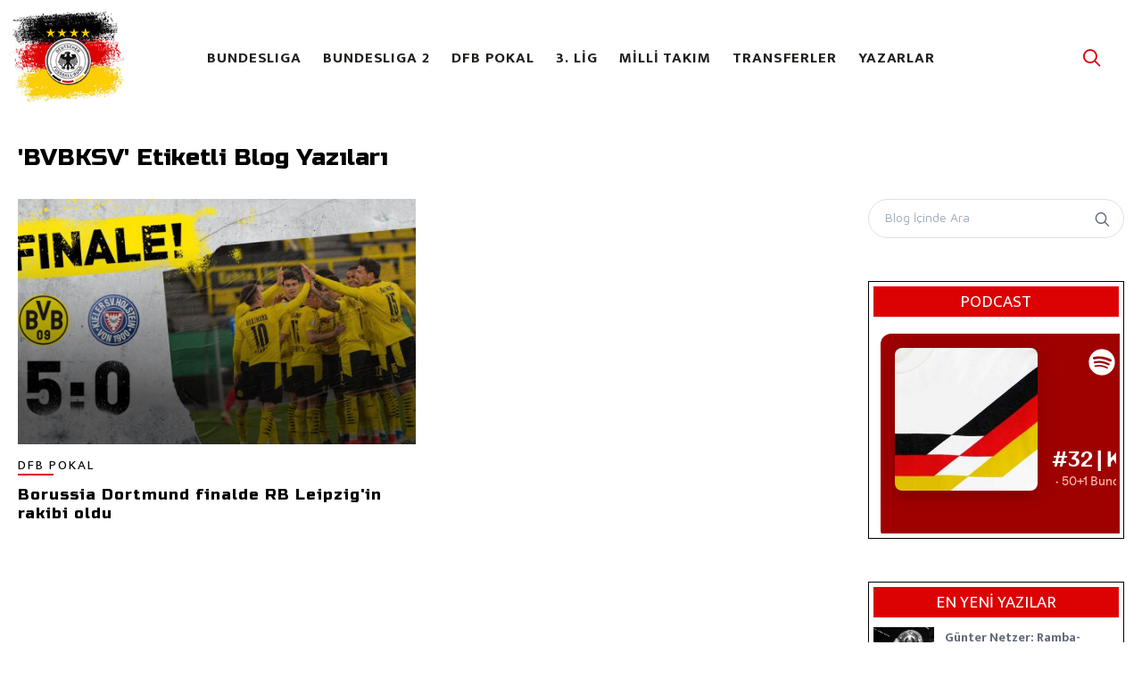

--- FILE ---
content_type: text/html; charset=UTF-8
request_url: https://www.almanfutbolu.com/etiket/bvbksv
body_size: 5550
content:
<!DOCTYPE html>
<html lang="tr">
    <head>
    <title>Alman Futbolu | 'BVBKSV' Etiketli Blog Yazıları</title>
    <meta name="description" content="'BVBKSV' Etiketli Blog Yazıları" />
        <meta property="og:type" content="website"/>
    <meta property="og:title" content="Alman Futbolu | \'BVBKSV\' Etiketli Blog Yazıları"/>
    <meta property="og:image" content="https://www.almanfutbolu.com/themes/new/uploads/logo.png" />
    <meta property="og:description" content="\'BVBKSV\' Etiketli Blog Yazıları"/>
    <meta property="og:url" content="https://www.almanfutbolu.com/etiket/bvbksv"/>
    
        <meta name="google-site-verification" content="W09ElYu2EmSVJP44CHIXN0lUtqGjvcoTRYFuMPvVTz4" />
<meta name="robots" content="index, follow">
<meta charset="utf-8">
<meta name="viewport" content="width=device-width, initial-scale=1.0, maximum-scale=1.0, user-scalable=no">
<link rel="icon" type="image/png" href="https://www.almanfutbolu.com/uploads/favicon.png" />
<link href="https://fonts.googleapis.com/css2?family=Anton&family=Russo+One&family=Work+Sans:wght@400;700&family=Mukta:wght@400;700&family=Russo+One&display=swap" rel="stylesheet" />
<link rel="stylesheet" media="screen" href="https://www.almanfutbolu.com/themes/new/css/vendor.min.css" />
<link id="mainStyles" rel="stylesheet" media="screen" href="https://www.almanfutbolu.com/themes/new/css/styles.min.css" />
<link rel="stylesheet" href="https://www.almanfutbolu.com/themes/new/css/jquery.fancybox.css"  />
<link rel="stylesheet" href="https://www.almanfutbolu.com/themes/new/css/custom.css?v=1819" />
<base href="https://www.almanfutbolu.com/" />
<script src="https://www.almanfutbolu.com/themes/new/js/modernizr.min.js"></script>
<script>
    var base = "https://www.almanfutbolu.com";
</script>

    <script src="https://apis.google.com/js/platform.js"></script>
</head>
<body>
    <div class="offcanvas-container" id="mobile-menu">
    
    <nav class="offcanvas-menu">
                <ul>
                            <li>
                                            <a href="https://www.almanfutbolu.com/bundesliga" class=""   ><span> BUNDESLIGA  </span></a>
                                        </li>
                                <li>
                                            <a href="https://www.almanfutbolu.com/bundesliga-2" class=""   ><span> BUNDESLIGA 2  </span></a>
                                        </li>
                                <li>
                                            <a href="https://www.almanfutbolu.com/dfb-pokal" class=""   ><span> DFB POKAL  </span></a>
                                        </li>
                                <li>
                                            <a href="https://www.almanfutbolu.com/3--lig" class=""   ><span> 3. LİG  </span></a>
                                        </li>
                                <li>
                                            <a href="https://www.almanfutbolu.com/milli-takim" class=""   ><span> MİLLİ TAKIM  </span></a>
                                        </li>
                                <li>
                                            <a href="https://www.almanfutbolu.com/transferler" class=""   ><span> TRANSFERLER  </span></a>
                                        </li>
                                <li>
                                            <a href="/yazarlar" class=""   ><span> YAZARLAR  </span></a>
                                        </li>
                        </ul>
        
    </nav>
</div>



<header class="navbar">
    <form class="site-search search-form" method="post">
        <input type="hidden" value="arama" id="su" />
        <input type="text" name="searchprod" id="searchprod" placeholder="Arama" />
        <div class="search-tools"><span class="close-search"><i class="icon-cross"></i></span></div>
        <div class="srctypebox">
            
        </div>
    </form>
    <div class="site-branding">
        <div class="inner">
            <!-- Off-Canvas Toggle (#shop-categories)-->
            <!-- Off-Canvas Toggle (#mobile-menu)--><a class="offcanvas-toggle menu-toggle" href="#mobile-menu" data-toggle="offcanvas"></a>
            <!-- Site Logo--><a class="site-logo" href="https://www.almanfutbolu.com"><img src="https://www.almanfutbolu.com/uploads/logo.png" class="mw130" /></a>
        </div>
    </div>
    <!-- Main Navigation-->
    <nav class="site-menu">
                <ul>
                            <li>
                                            <a href="https://www.almanfutbolu.com/bundesliga" class=""   ><span> BUNDESLIGA  </span></a>
                                        </li>
                                <li>
                                            <a href="https://www.almanfutbolu.com/bundesliga-2" class=""   ><span> BUNDESLIGA 2  </span></a>
                                        </li>
                                <li>
                                            <a href="https://www.almanfutbolu.com/dfb-pokal" class=""   ><span> DFB POKAL  </span></a>
                                        </li>
                                <li>
                                            <a href="https://www.almanfutbolu.com/3--lig" class=""   ><span> 3. LİG  </span></a>
                                        </li>
                                <li>
                                            <a href="https://www.almanfutbolu.com/milli-takim" class=""   ><span> MİLLİ TAKIM  </span></a>
                                        </li>
                                <li>
                                            <a href="https://www.almanfutbolu.com/transferler" class=""   ><span> TRANSFERLER  </span></a>
                                        </li>
                                <li>
                                            <a href="/yazarlar" class=""   ><span> YAZARLAR  </span></a>
                                        </li>
                        </ul>
        
    </nav>
    <!-- Toolbar-->
    <div class="toolbar">
        <div class="inner">
            <div class="tools">
                <div class="search"><i class="icon-search"></i></div>
                    


                
            </div>
        </div>
    </div>

</header>

<div class="modal fade" id="modalBlogSidebar" tabindex="-1">
    <div class="modal-dialog">
        <div class="modal-content">

            <div class="modal-body">
                <section class="widget">
                    <form class="input-group form-group" method="get" action="https://www.almanfutbolu.com/arama"><span class="input-group-btn">
                            <button type="submit"><i class="icon-search"></i></button></span>
                        <input class="form-control" type="search" placeholder="Blog İçinde Ara" name="q" value="" />
                    </form>
                </section>

                <section class="widget widget-featured-posts custom-widget mt-5">
                    <h3 class="widget-title">PODCAST</h3>
                    <iframe src="https://open.spotify.com/embed-podcast/show/6frbAFxYYQ4c6NeFB9vvyZ" width="100%" height="232" frameborder="0" allowtransparency="true" allow="encrypted-media"></iframe>
                </section> 

                <section class="widget widget-featured-posts custom-widget mt-5">
                    <h3 class="widget-title">EN YENİ YAZILAR</h3>
                                            <div class="entry">
                            <div class="entry-thumb"><a href="https://www.almanfutbolu.com/gunter-netzer-ramba-zambanin-asi-bestecisi"><img src="https://www.almanfutbolu.com/themes/new/images/spinnerx.gif" data-src="https://www.almanfutbolu.com/uploads/2025/10/2-thumb-0a2tpmu6bd4ddtbep-102.jpg" class="lazy prldr2" /></a></div>
                            <div class="entry-content">
                                <h4 class="entry-title"><a href="https://www.almanfutbolu.com/gunter-netzer-ramba-zambanin-asi-bestecisi" title="Günter Netzer: Ramba-Zamba&#039;nın Asi Bestecisi">Günter Netzer: Ramba-Zamba&#039;nın Asi Bestecisi</a></h4>
                                <span class="entry-meta"><i class="iconx icon-clock"></i> 28/10/2025</span>
                            </div>
                        </div>
                                            <div class="entry">
                            <div class="entry-thumb"><a href="https://www.almanfutbolu.com/sv-07-elversbergin-sessiz-yukselisi"><img src="https://www.almanfutbolu.com/themes/new/images/spinnerx.gif" data-src="https://www.almanfutbolu.com/uploads/2025/10/2-thumb-0j8i0zukmjkdp9knv-609.jpg" class="lazy prldr2" /></a></div>
                            <div class="entry-content">
                                <h4 class="entry-title"><a href="https://www.almanfutbolu.com/sv-07-elversbergin-sessiz-yukselisi" title="Bir Kasabanın Futbol Masalı: SV 07 Elversberg&#039;in Sessiz Yükselişi">Bir Kasabanın Futbol Masalı: SV 07 Elversberg&#039;in Sessiz Yükselişi</a></h4>
                                <span class="entry-meta"><i class="iconx icon-clock"></i> 23/10/2025</span>
                            </div>
                        </div>
                                            <div class="entry">
                            <div class="entry-thumb"><a href="https://www.almanfutbolu.com/hamburgsv-tarihin-taraftarin-ve-futbolun-kalbi"><img src="https://www.almanfutbolu.com/themes/new/images/spinnerx.gif" data-src="https://www.almanfutbolu.com/uploads/2025/10/2-thumb-0pvm-uha2wkbmht4-233.jpg" class="lazy prldr2" /></a></div>
                            <div class="entry-content">
                                <h4 class="entry-title"><a href="https://www.almanfutbolu.com/hamburgsv-tarihin-taraftarin-ve-futbolun-kalbi" title="Hamburger SV: Tarihin, Taraftarın ve Futbolun&nbsp;Kalbi">Hamburger SV: Tarihin, Taraftarın ve Futbolun&nbsp;Kalbi</a></h4>
                                <span class="entry-meta"><i class="iconx icon-clock"></i> 16/10/2025</span>
                            </div>
                        </div>
                                            <div class="entry">
                            <div class="entry-thumb"><a href="https://www.almanfutbolu.com/1971-bundesliga-skandali-sike-para-ve-futbolun-kara-gunu"><img src="https://www.almanfutbolu.com/themes/new/images/spinnerx.gif" data-src="https://www.almanfutbolu.com/uploads/2025/10/2-thumb-15vwgeggbkm-xxsmccyus4g-255.webp" class="lazy prldr2" /></a></div>
                            <div class="entry-content">
                                <h4 class="entry-title"><a href="https://www.almanfutbolu.com/1971-bundesliga-skandali-sike-para-ve-futbolun-kara-gunu" title="1971 Bundesliga Skandalı: Şike, Para ve Futbolun Kara Günü">1971 Bundesliga Skandalı: Şike, Para ve Futbolun Kara Günü</a></h4>
                                <span class="entry-meta"><i class="iconx icon-clock"></i> 01/10/2025</span>
                            </div>
                        </div>
                                            <div class="entry">
                            <div class="entry-thumb"><a href="https://www.almanfutbolu.com/partita-della-lattina-bir-coca-cola-kutusunun-yazdigi-tarih"><img src="https://www.almanfutbolu.com/themes/new/images/spinnerx.gif" data-src="https://www.almanfutbolu.com/uploads/2025/09/2-thumb-whatsapp-gorsel-2025-09-11-saat-20-50-00fd12a604-499.jpg" class="lazy prldr2" /></a></div>
                            <div class="entry-content">
                                <h4 class="entry-title"><a href="https://www.almanfutbolu.com/partita-della-lattina-bir-coca-cola-kutusunun-yazdigi-tarih" title="Partita della Lattina: Bir Coca-Cola Kutusunun Yazdığı Tarih">Partita della Lattina: Bir Coca-Cola Kutusunun Yazdığı Tarih</a></h4>
                                <span class="entry-meta"><i class="iconx icon-clock"></i> 14/09/2025</span>
                            </div>
                        </div>
                                            <div class="entry">
                            <div class="entry-thumb"><a href="https://www.almanfutbolu.com/almanya-nin-bolunmus-ruhu--lutz-eigendorf-un-olumu-ve-sirlar"><img src="https://www.almanfutbolu.com/themes/new/images/spinnerx.gif" data-src="https://www.almanfutbolu.com/uploads/2024/03/2-thumb-3-582.jpg" class="lazy prldr2" /></a></div>
                            <div class="entry-content">
                                <h4 class="entry-title"><a href="https://www.almanfutbolu.com/almanya-nin-bolunmus-ruhu--lutz-eigendorf-un-olumu-ve-sirlar" title="Almanya&#039;nın Bölünmüş Ruhu: Lutz Eigendorf&#039;un Ölümü ve Sırlar">Almanya&#039;nın Bölünmüş Ruhu: Lutz Eigendorf&#039;un Ölümü ve Sırlar</a></h4>
                                <span class="entry-meta"><i class="iconx icon-clock"></i> 07/03/2024</span>
                            </div>
                        </div>
                                            <div class="entry">
                            <div class="entry-thumb"><a href="https://www.almanfutbolu.com/hayatta-kalmak-icin-surekli-savasmak-istemiyorum-jonas-hector"><img src="https://www.almanfutbolu.com/themes/new/images/spinnerx.gif" data-src="https://www.almanfutbolu.com/uploads/2023/05/2-thumb-1-496.png" class="lazy prldr2" /></a></div>
                            <div class="entry-content">
                                <h4 class="entry-title"><a href="https://www.almanfutbolu.com/hayatta-kalmak-icin-surekli-savasmak-istemiyorum-jonas-hector" title="&bdquo;Hayatta kalmak için sürekli savaşmak istemiyorum&quot; - Jonas Hector Röportaj Çevirisi">&bdquo;Hayatta kalmak için sürekli savaşmak istemiyorum&quot; - Jonas Hector Röportaj Çevirisi</a></h4>
                                <span class="entry-meta"><i class="iconx icon-clock"></i> 27/05/2023</span>
                            </div>
                        </div>
                                            <div class="entry">
                            <div class="entry-thumb"><a href="https://www.almanfutbolu.com/almanyanin-sag-sol-derbisi-st-pauli--hansa-rostocka-karsi"><img src="https://www.almanfutbolu.com/themes/new/images/spinnerx.gif" data-src="https://www.almanfutbolu.com/uploads/2023/02/2-thumb-image1-323.jpeg" class="lazy prldr2" /></a></div>
                            <div class="entry-content">
                                <h4 class="entry-title"><a href="https://www.almanfutbolu.com/almanyanin-sag-sol-derbisi-st-pauli--hansa-rostocka-karsi" title="Almanya&#039;nın Sağ-Sol Derbisi: St. Pauli, Hansa Rostock&#039;a Karşı">Almanya&#039;nın Sağ-Sol Derbisi: St. Pauli, Hansa Rostock&#039;a Karşı</a></h4>
                                <span class="entry-meta"><i class="iconx icon-clock"></i> 02/02/2023</span>
                            </div>
                        </div>
                                            <div class="entry">
                            <div class="entry-thumb"><a href="https://www.almanfutbolu.com/bundesrapor-22-23--14"><img src="https://www.almanfutbolu.com/themes/new/images/spinnerx.gif" data-src="https://www.almanfutbolu.com/uploads/2021/01/2-thumb-8-thumb-dalv6axw4aaudnk-002-060.jpg" class="lazy prldr2" /></a></div>
                            <div class="entry-content">
                                <h4 class="entry-title"><a href="https://www.almanfutbolu.com/bundesrapor-22-23--14" title="Bundesrapor 22/23 #14">Bundesrapor 22/23 #14</a></h4>
                                <span class="entry-meta"><i class="iconx icon-clock"></i> 11/11/2022</span>
                            </div>
                        </div>
                                            <div class="entry">
                            <div class="entry-thumb"><a href="https://www.almanfutbolu.com/bundesrapor-22-23--13"><img src="https://www.almanfutbolu.com/themes/new/images/spinnerx.gif" data-src="https://www.almanfutbolu.com/uploads/2021/01/2-thumb-8-thumb-dalv6axw4aaudnk-002-060.jpg" class="lazy prldr2" /></a></div>
                            <div class="entry-content">
                                <h4 class="entry-title"><a href="https://www.almanfutbolu.com/bundesrapor-22-23--13" title="Bundesrapor 22/23 #13">Bundesrapor 22/23 #13</a></h4>
                                <span class="entry-meta"><i class="iconx icon-clock"></i> 07/11/2022</span>
                            </div>
                        </div>
                    
                </section>

                <section class="widget widget-featured-posts custom-widget mt-5">
                    <h3 class="widget-title">Yazarlar</h3>
                                            <div class="entry">
                            <div class="entry-thumb"><a href="https://www.almanfutbolu.com/yazar/ali-ece"><img src="https://www.almanfutbolu.com/themes/new/images/spinnerx.gif" data-src="https://www.almanfutbolu.com/uploads/2019/12/5b100f8466a97c43510e3ae6-071.png" class="lazy prldr2" /></a></div>
                            <div class="entry-content">
                                <h4 class="entry-title"><a href="https://www.almanfutbolu.com/yazar/ali-ece" title="Ali Ece">Ali Ece</a></h4>
                            </div>
                        </div>
                                            <div class="entry">
                            <div class="entry-thumb"><a href="https://www.almanfutbolu.com/yazar/atilay-ozturk"><img src="https://www.almanfutbolu.com/themes/new/images/spinnerx.gif" data-src="https://www.almanfutbolu.com/uploads/2021/06/6xhkboyh400x400-712.jpg" class="lazy prldr2" /></a></div>
                            <div class="entry-content">
                                <h4 class="entry-title"><a href="https://www.almanfutbolu.com/yazar/atilay-ozturk" title="Atılay Öztürk">Atılay Öztürk</a></h4>
                            </div>
                        </div>
                                            <div class="entry">
                            <div class="entry-thumb"><a href="https://www.almanfutbolu.com/yazar/bektas-aras"><img src="https://www.almanfutbolu.com/themes/new/images/spinnerx.gif" data-src="https://www.almanfutbolu.com/uploads/2020/08/whatsapp-image-2020-08-13-at-19-54-04-285.jpeg" class="lazy prldr2" /></a></div>
                            <div class="entry-content">
                                <h4 class="entry-title"><a href="https://www.almanfutbolu.com/yazar/bektas-aras" title="Bektaş Aras">Bektaş Aras</a></h4>
                            </div>
                        </div>
                                            <div class="entry">
                            <div class="entry-thumb"><a href="https://www.almanfutbolu.com/yazar/duran-erdem"><img src="https://www.almanfutbolu.com/themes/new/images/spinnerx.gif" data-src="https://www.almanfutbolu.com/uploads/2021/03/b99ea81c-6f0b-4592-b497-92dd040482b1-964.jpg" class="lazy prldr2" /></a></div>
                            <div class="entry-content">
                                <h4 class="entry-title"><a href="https://www.almanfutbolu.com/yazar/duran-erdem" title="Duran Erdem">Duran Erdem</a></h4>
                            </div>
                        </div>
                                            <div class="entry">
                            <div class="entry-thumb"><a href="https://www.almanfutbolu.com/yazar/eintracht-frankfurt-turkiye"><img src="https://www.almanfutbolu.com/themes/new/images/spinnerx.gif" data-src="https://www.almanfutbolu.com/uploads/2019/10/qkj3iboa400x400-497.jpg" class="lazy prldr2" /></a></div>
                            <div class="entry-content">
                                <h4 class="entry-title"><a href="https://www.almanfutbolu.com/yazar/eintracht-frankfurt-turkiye" title="Eintracht Frankfurt Türkiye">Eintracht Frankfurt Türkiye</a></h4>
                            </div>
                        </div>
                                            <div class="entry">
                            <div class="entry-thumb"><a href="https://www.almanfutbolu.com/yazar/kerem-kizilboga"><img src="https://www.almanfutbolu.com/themes/new/images/spinnerx.gif" data-src="https://www.almanfutbolu.com/uploads/2021/03/u6ugpej1-874.jpg" class="lazy prldr2" /></a></div>
                            <div class="entry-content">
                                <h4 class="entry-title"><a href="https://www.almanfutbolu.com/yazar/kerem-kizilboga" title="Kerem Kızılboğa">Kerem Kızılboğa</a></h4>
                            </div>
                        </div>
                                            <div class="entry">
                            <div class="entry-thumb"><a href="https://www.almanfutbolu.com/yazar/mert-efe-ertem"><img src="https://www.almanfutbolu.com/themes/new/images/spinnerx.gif" data-src="https://www.almanfutbolu.com/uploads/2020/10/sss-189.jpg" class="lazy prldr2" /></a></div>
                            <div class="entry-content">
                                <h4 class="entry-title"><a href="https://www.almanfutbolu.com/yazar/mert-efe-ertem" title="Mert Efe Ertem">Mert Efe Ertem</a></h4>
                            </div>
                        </div>
                                            <div class="entry">
                            <div class="entry-thumb"><a href="https://www.almanfutbolu.com/yazar/mustafa-yigit"><img src="https://www.almanfutbolu.com/themes/new/images/spinnerx.gif" data-src="https://www.almanfutbolu.com/uploads/2022/05/ss-750.jpg" class="lazy prldr2" /></a></div>
                            <div class="entry-content">
                                <h4 class="entry-title"><a href="https://www.almanfutbolu.com/yazar/mustafa-yigit" title="Mustafa Yiğit">Mustafa Yiğit</a></h4>
                            </div>
                        </div>
                                            <div class="entry">
                            <div class="entry-thumb"><a href="https://www.almanfutbolu.com/yazar/ozan-can-sulum"><img src="https://www.almanfutbolu.com/themes/new/images/spinnerx.gif" data-src="https://www.almanfutbolu.com/uploads/2020/06/rb6kcxa400x400-076.jpg" class="lazy prldr2" /></a></div>
                            <div class="entry-content">
                                <h4 class="entry-title"><a href="https://www.almanfutbolu.com/yazar/ozan-can-sulum" title="Ozan Can Sülüm">Ozan Can Sülüm</a></h4>
                            </div>
                        </div>
                                            <div class="entry">
                            <div class="entry-thumb"><a href="https://www.almanfutbolu.com/yazar/samet-ozden"><img src="https://www.almanfutbolu.com/themes/new/images/spinnerx.gif" data-src="https://www.almanfutbolu.com/uploads/2018/02/img-20170510-wa0038-907.jpg" class="lazy prldr2" /></a></div>
                            <div class="entry-content">
                                <h4 class="entry-title"><a href="https://www.almanfutbolu.com/yazar/samet-ozden" title="Samet Özden">Samet Özden</a></h4>
                            </div>
                        </div>
                                            <div class="entry">
                            <div class="entry-thumb"><a href="https://www.almanfutbolu.com/yazar/st--pauli-turkiye"><img src="https://www.almanfutbolu.com/themes/new/images/spinnerx.gif" data-src="https://www.almanfutbolu.com/uploads/2023/02/vpzc4ip9400x400-125.jpg" class="lazy prldr2" /></a></div>
                            <div class="entry-content">
                                <h4 class="entry-title"><a href="https://www.almanfutbolu.com/yazar/st--pauli-turkiye" title="St. Pauli Türkiye">St. Pauli Türkiye</a></h4>
                            </div>
                        </div>
                                            <div class="entry">
                            <div class="entry-thumb"><a href="https://www.almanfutbolu.com/yazar/veli-ismail"><img src="https://www.almanfutbolu.com/themes/new/images/spinnerx.gif" data-src="https://www.almanfutbolu.com/uploads/2020/09/tsmsrlod-673.jpg" class="lazy prldr2" /></a></div>
                            <div class="entry-content">
                                <h4 class="entry-title"><a href="https://www.almanfutbolu.com/yazar/veli-ismail" title="Veli İsmail">Veli İsmail</a></h4>
                            </div>
                        </div>
                                            <div class="entry">
                            <div class="entry-thumb"><a href="https://www.almanfutbolu.com/yazar/yasin-cantali"><img src="https://www.almanfutbolu.com/themes/new/images/spinnerx.gif" data-src="https://www.almanfutbolu.com/uploads/2021/04/kkpbip4-208.jpg" class="lazy prldr2" /></a></div>
                            <div class="entry-content">
                                <h4 class="entry-title"><a href="https://www.almanfutbolu.com/yazar/yasin-cantali" title="Yasin Çantalı">Yasin Çantalı</a></h4>
                            </div>
                        </div>
                    
                </section>

                <section class="widget widget-tags custom-widget mt-5">
                    <h3 class="widget-title">Popüler Etiketler</h3>
                                            <a class="tag" href="https://www.almanfutbolu.com/etiket/wembley">#wembley</a>
                                            <a class="tag" href="https://www.almanfutbolu.com/etiket/franz-beckenbauer">#franz beckenbauer</a>
                                            <a class="tag" href="https://www.almanfutbolu.com/etiket/bayern">#Bayern</a>
                                            <a class="tag" href="https://www.almanfutbolu.com/etiket/hamburg">#Hamburg</a>
                                            <a class="tag" href="https://www.almanfutbolu.com/etiket/euro-1972">#euro 1972</a>
                                            <a class="tag" href="https://www.almanfutbolu.com/etiket/bundesliga">#bundesliga</a>
                                            <a class="tag" href="https://www.almanfutbolu.com/etiket/monchengladbach">#mönchengladbach</a>
                                            <a class="tag" href="https://www.almanfutbolu.com/etiket/gunter-netzer">#Günter Netzer</a>
                                            <a class="tag" href="https://www.almanfutbolu.com/etiket/elversberg">#elversberg</a>
                                            <a class="tag" href="https://www.almanfutbolu.com/etiket/spiesen-elversberg">#Spiesen Elversberg</a>
                                            <a class="tag" href="https://www.almanfutbolu.com/etiket/horst-steffen">#Horst Steffen</a>
                                            <a class="tag" href="https://www.almanfutbolu.com/etiket/2--bundesliga">#2. Bundesliga</a>
                                            <a class="tag" href="https://www.almanfutbolu.com/etiket/st--pauli">#St. Pauli</a>
                                            <a class="tag" href="https://www.almanfutbolu.com/etiket/volksparkstadion">#Volksparkstadion</a>
                                            <a class="tag" href="https://www.almanfutbolu.com/etiket/uwe-seeler">#Uwe Seeler</a>
                    
                </section>
            </div>
        </div>
    </div>
</div>


<div class="offcanvas-wrapper">

    <div class="page-title">
        <div class="container">
            <div class="column">
                <h1>'BVBKSV' Etiketli Blog Yazıları</h1>
            </div>
        </div>
    </div>

    <div class="container padding-bottom-3x mb-1">
        <div class="row">
            <div class="col-xl-9 col-lg-8">
                <div class="row">
                                            <div class="col-md-6 mb-4 blog-post custom-post">
                                                        <div class="post-summary-container">
                                <div class="post-summary d-flex align-items-center flex-wrap justify-content-center">
                                    <div class="post-precontent">#DFBPokal yarı finali maçında 2. Bundesliga&#039;daki rakibi Holstein Kiel&#039;i zorlanmadan 5-0 ile geçen Borussia Dortmund, finalde RB Leipzig&#039;in rakibi oldu.

#BVBKSV 
</div>
                                    <a href="https://www.almanfutbolu.com/borussia-dortmund-finalde-rb-leipzig---039-in-rakibi-oldu" class="btn btn-secondary br-0">Devamı</a>
                                </div>
                            </div>
                            <a class="post-thumb imgwh100" href="https://www.almanfutbolu.com/borussia-dortmund-finalde-rb-leipzig---039-in-rakibi-oldu">
                                <img src="https://www.almanfutbolu.com/themes/new/images/spinnerx.gif" data-src="https://www.almanfutbolu.com/uploads/2021/05/1-thumb-E0VDYB-WYAApe_v.jpg" title="Borussia Dortmund finalde RB Leipzig&#039;in rakibi oldu" alt="Borussia Dortmund finalde RB Leipzig&#039;in rakibi oldu" class="lazy prldr2" />
                            </a>
                            <div class="post-caption d-flex flex-wrap align-content-center">
                                <a class="pcategory" href="https://www.almanfutbolu.com/blog/dfb-pokal">DFB POKAL</a>
                                <h3 class="post-title"><a href="https://www.almanfutbolu.com/borussia-dortmund-finalde-rb-leipzig---039-in-rakibi-oldu" title="Borussia Dortmund finalde RB Leipzig&#039;in rakibi oldu">Borussia Dortmund finalde RB Leipzig&#039;in rakibi oldu</a></h3>
                            </div>
                        </div>
                    
                </div>
                
            </div>

            <div class="col-xl-3 col-lg-4">
                <button class="sidebar-toggle position-left" data-toggle="modal" data-target="#modalBlogSidebar"><i class="icon-layout"></i></button>
                <aside class="sidebar sidebar-offcanvas">

                    <section class="widget">
                        <form class="input-group form-group" method="get" action="https://www.almanfutbolu.com/blog"><span class="input-group-btn">
                                <button type="submit"><i class="icon-search"></i></button></span>
                            <input class="form-control" type="search" placeholder="Blog İçinde Ara" name="q" value="" />
                        </form>
                    </section>


                    <section class="widget widget-featured-posts custom-widget mt-5">
                        <h3 class="widget-title">PODCAST</h3>
                        <iframe src="https://open.spotify.com/embed-podcast/show/6frbAFxYYQ4c6NeFB9vvyZ" width="100%" height="232" frameborder="0" allowtransparency="true" allow="encrypted-media"></iframe>
                    </section> 
                        
                    <section class="widget widget-featured-posts custom-widget mt-5">
                        <h3 class="widget-title">EN YENİ YAZILAR</h3>
                                                    <div class="entry">
                                <div class="entry-thumb"><a href="https://www.almanfutbolu.com/gunter-netzer-ramba-zambanin-asi-bestecisi"><img src="https://www.almanfutbolu.com/themes/new/images/spinnerx.gif" data-src="https://www.almanfutbolu.com/uploads/2025/10/2-thumb-0a2tpmu6bd4ddtbep-102.jpg" class="lazy prldr2" /></a></div>
                                <div class="entry-content">
                                    <h4 class="entry-title"><a href="https://www.almanfutbolu.com/gunter-netzer-ramba-zambanin-asi-bestecisi" title="Günter Netzer: Ramba-Zamba&#039;nın Asi Bestecisi">Günter Netzer: Ramba-Zamba&#039;nın Asi Bestecisi</a></h4>
                                    <span class="entry-meta"><i class="iconx icon-clock"></i> 28/10/2025</span>
                                </div>
                            </div>
                                                    <div class="entry">
                                <div class="entry-thumb"><a href="https://www.almanfutbolu.com/sv-07-elversbergin-sessiz-yukselisi"><img src="https://www.almanfutbolu.com/themes/new/images/spinnerx.gif" data-src="https://www.almanfutbolu.com/uploads/2025/10/2-thumb-0j8i0zukmjkdp9knv-609.jpg" class="lazy prldr2" /></a></div>
                                <div class="entry-content">
                                    <h4 class="entry-title"><a href="https://www.almanfutbolu.com/sv-07-elversbergin-sessiz-yukselisi" title="Bir Kasabanın Futbol Masalı: SV 07 Elversberg&#039;in Sessiz Yükselişi">Bir Kasabanın Futbol Masalı: SV 07 Elversberg&#039;in Sessiz Yükselişi</a></h4>
                                    <span class="entry-meta"><i class="iconx icon-clock"></i> 23/10/2025</span>
                                </div>
                            </div>
                                                    <div class="entry">
                                <div class="entry-thumb"><a href="https://www.almanfutbolu.com/hamburgsv-tarihin-taraftarin-ve-futbolun-kalbi"><img src="https://www.almanfutbolu.com/themes/new/images/spinnerx.gif" data-src="https://www.almanfutbolu.com/uploads/2025/10/2-thumb-0pvm-uha2wkbmht4-233.jpg" class="lazy prldr2" /></a></div>
                                <div class="entry-content">
                                    <h4 class="entry-title"><a href="https://www.almanfutbolu.com/hamburgsv-tarihin-taraftarin-ve-futbolun-kalbi" title="Hamburger SV: Tarihin, Taraftarın ve Futbolun&nbsp;Kalbi">Hamburger SV: Tarihin, Taraftarın ve Futbolun&nbsp;Kalbi</a></h4>
                                    <span class="entry-meta"><i class="iconx icon-clock"></i> 16/10/2025</span>
                                </div>
                            </div>
                                                    <div class="entry">
                                <div class="entry-thumb"><a href="https://www.almanfutbolu.com/1971-bundesliga-skandali-sike-para-ve-futbolun-kara-gunu"><img src="https://www.almanfutbolu.com/themes/new/images/spinnerx.gif" data-src="https://www.almanfutbolu.com/uploads/2025/10/2-thumb-15vwgeggbkm-xxsmccyus4g-255.webp" class="lazy prldr2" /></a></div>
                                <div class="entry-content">
                                    <h4 class="entry-title"><a href="https://www.almanfutbolu.com/1971-bundesliga-skandali-sike-para-ve-futbolun-kara-gunu" title="1971 Bundesliga Skandalı: Şike, Para ve Futbolun Kara Günü">1971 Bundesliga Skandalı: Şike, Para ve Futbolun Kara Günü</a></h4>
                                    <span class="entry-meta"><i class="iconx icon-clock"></i> 01/10/2025</span>
                                </div>
                            </div>
                                                    <div class="entry">
                                <div class="entry-thumb"><a href="https://www.almanfutbolu.com/partita-della-lattina-bir-coca-cola-kutusunun-yazdigi-tarih"><img src="https://www.almanfutbolu.com/themes/new/images/spinnerx.gif" data-src="https://www.almanfutbolu.com/uploads/2025/09/2-thumb-whatsapp-gorsel-2025-09-11-saat-20-50-00fd12a604-499.jpg" class="lazy prldr2" /></a></div>
                                <div class="entry-content">
                                    <h4 class="entry-title"><a href="https://www.almanfutbolu.com/partita-della-lattina-bir-coca-cola-kutusunun-yazdigi-tarih" title="Partita della Lattina: Bir Coca-Cola Kutusunun Yazdığı Tarih">Partita della Lattina: Bir Coca-Cola Kutusunun Yazdığı Tarih</a></h4>
                                    <span class="entry-meta"><i class="iconx icon-clock"></i> 14/09/2025</span>
                                </div>
                            </div>
                                                    <div class="entry">
                                <div class="entry-thumb"><a href="https://www.almanfutbolu.com/almanya-nin-bolunmus-ruhu--lutz-eigendorf-un-olumu-ve-sirlar"><img src="https://www.almanfutbolu.com/themes/new/images/spinnerx.gif" data-src="https://www.almanfutbolu.com/uploads/2024/03/2-thumb-3-582.jpg" class="lazy prldr2" /></a></div>
                                <div class="entry-content">
                                    <h4 class="entry-title"><a href="https://www.almanfutbolu.com/almanya-nin-bolunmus-ruhu--lutz-eigendorf-un-olumu-ve-sirlar" title="Almanya&#039;nın Bölünmüş Ruhu: Lutz Eigendorf&#039;un Ölümü ve Sırlar">Almanya&#039;nın Bölünmüş Ruhu: Lutz Eigendorf&#039;un Ölümü ve Sırlar</a></h4>
                                    <span class="entry-meta"><i class="iconx icon-clock"></i> 07/03/2024</span>
                                </div>
                            </div>
                                                    <div class="entry">
                                <div class="entry-thumb"><a href="https://www.almanfutbolu.com/hayatta-kalmak-icin-surekli-savasmak-istemiyorum-jonas-hector"><img src="https://www.almanfutbolu.com/themes/new/images/spinnerx.gif" data-src="https://www.almanfutbolu.com/uploads/2023/05/2-thumb-1-496.png" class="lazy prldr2" /></a></div>
                                <div class="entry-content">
                                    <h4 class="entry-title"><a href="https://www.almanfutbolu.com/hayatta-kalmak-icin-surekli-savasmak-istemiyorum-jonas-hector" title="&bdquo;Hayatta kalmak için sürekli savaşmak istemiyorum&quot; - Jonas Hector Röportaj Çevirisi">&bdquo;Hayatta kalmak için sürekli savaşmak istemiyorum&quot; - Jonas Hector Röportaj Çevirisi</a></h4>
                                    <span class="entry-meta"><i class="iconx icon-clock"></i> 27/05/2023</span>
                                </div>
                            </div>
                                                    <div class="entry">
                                <div class="entry-thumb"><a href="https://www.almanfutbolu.com/almanyanin-sag-sol-derbisi-st-pauli--hansa-rostocka-karsi"><img src="https://www.almanfutbolu.com/themes/new/images/spinnerx.gif" data-src="https://www.almanfutbolu.com/uploads/2023/02/2-thumb-image1-323.jpeg" class="lazy prldr2" /></a></div>
                                <div class="entry-content">
                                    <h4 class="entry-title"><a href="https://www.almanfutbolu.com/almanyanin-sag-sol-derbisi-st-pauli--hansa-rostocka-karsi" title="Almanya&#039;nın Sağ-Sol Derbisi: St. Pauli, Hansa Rostock&#039;a Karşı">Almanya&#039;nın Sağ-Sol Derbisi: St. Pauli, Hansa Rostock&#039;a Karşı</a></h4>
                                    <span class="entry-meta"><i class="iconx icon-clock"></i> 02/02/2023</span>
                                </div>
                            </div>
                                                    <div class="entry">
                                <div class="entry-thumb"><a href="https://www.almanfutbolu.com/bundesrapor-22-23--14"><img src="https://www.almanfutbolu.com/themes/new/images/spinnerx.gif" data-src="https://www.almanfutbolu.com/uploads/2021/01/2-thumb-8-thumb-dalv6axw4aaudnk-002-060.jpg" class="lazy prldr2" /></a></div>
                                <div class="entry-content">
                                    <h4 class="entry-title"><a href="https://www.almanfutbolu.com/bundesrapor-22-23--14" title="Bundesrapor 22/23 #14">Bundesrapor 22/23 #14</a></h4>
                                    <span class="entry-meta"><i class="iconx icon-clock"></i> 11/11/2022</span>
                                </div>
                            </div>
                                                    <div class="entry">
                                <div class="entry-thumb"><a href="https://www.almanfutbolu.com/bundesrapor-22-23--13"><img src="https://www.almanfutbolu.com/themes/new/images/spinnerx.gif" data-src="https://www.almanfutbolu.com/uploads/2021/01/2-thumb-8-thumb-dalv6axw4aaudnk-002-060.jpg" class="lazy prldr2" /></a></div>
                                <div class="entry-content">
                                    <h4 class="entry-title"><a href="https://www.almanfutbolu.com/bundesrapor-22-23--13" title="Bundesrapor 22/23 #13">Bundesrapor 22/23 #13</a></h4>
                                    <span class="entry-meta"><i class="iconx icon-clock"></i> 07/11/2022</span>
                                </div>
                            </div>
                        
                    </section>


                    <section class="widget widget-featured-posts custom-widget mt-5">
                        <h3 class="widget-title">Yazarlar</h3>
                                                    <div class="entry">
                                <div class="entry-thumb"><a href="https://www.almanfutbolu.com/yazar/ali-ece"><img src="https://www.almanfutbolu.com/themes/new/images/spinnerx.gif" data-src="https://www.almanfutbolu.com/uploads/2019/12/5b100f8466a97c43510e3ae6-071.png" class="lazy prldr2" /></a></div>
                                <div class="entry-content">
                                    <h4 class="entry-title"><a href="https://www.almanfutbolu.com/yazar/ali-ece" title="Ali Ece">Ali Ece</a></h4>
                                </div>
                            </div>
                                                    <div class="entry">
                                <div class="entry-thumb"><a href="https://www.almanfutbolu.com/yazar/atilay-ozturk"><img src="https://www.almanfutbolu.com/themes/new/images/spinnerx.gif" data-src="https://www.almanfutbolu.com/uploads/2021/06/6xhkboyh400x400-712.jpg" class="lazy prldr2" /></a></div>
                                <div class="entry-content">
                                    <h4 class="entry-title"><a href="https://www.almanfutbolu.com/yazar/atilay-ozturk" title="Atılay Öztürk">Atılay Öztürk</a></h4>
                                </div>
                            </div>
                                                    <div class="entry">
                                <div class="entry-thumb"><a href="https://www.almanfutbolu.com/yazar/bektas-aras"><img src="https://www.almanfutbolu.com/themes/new/images/spinnerx.gif" data-src="https://www.almanfutbolu.com/uploads/2020/08/whatsapp-image-2020-08-13-at-19-54-04-285.jpeg" class="lazy prldr2" /></a></div>
                                <div class="entry-content">
                                    <h4 class="entry-title"><a href="https://www.almanfutbolu.com/yazar/bektas-aras" title="Bektaş Aras">Bektaş Aras</a></h4>
                                </div>
                            </div>
                                                    <div class="entry">
                                <div class="entry-thumb"><a href="https://www.almanfutbolu.com/yazar/duran-erdem"><img src="https://www.almanfutbolu.com/themes/new/images/spinnerx.gif" data-src="https://www.almanfutbolu.com/uploads/2021/03/b99ea81c-6f0b-4592-b497-92dd040482b1-964.jpg" class="lazy prldr2" /></a></div>
                                <div class="entry-content">
                                    <h4 class="entry-title"><a href="https://www.almanfutbolu.com/yazar/duran-erdem" title="Duran Erdem">Duran Erdem</a></h4>
                                </div>
                            </div>
                                                    <div class="entry">
                                <div class="entry-thumb"><a href="https://www.almanfutbolu.com/yazar/eintracht-frankfurt-turkiye"><img src="https://www.almanfutbolu.com/themes/new/images/spinnerx.gif" data-src="https://www.almanfutbolu.com/uploads/2019/10/qkj3iboa400x400-497.jpg" class="lazy prldr2" /></a></div>
                                <div class="entry-content">
                                    <h4 class="entry-title"><a href="https://www.almanfutbolu.com/yazar/eintracht-frankfurt-turkiye" title="Eintracht Frankfurt Türkiye">Eintracht Frankfurt Türkiye</a></h4>
                                </div>
                            </div>
                                                    <div class="entry">
                                <div class="entry-thumb"><a href="https://www.almanfutbolu.com/yazar/kerem-kizilboga"><img src="https://www.almanfutbolu.com/themes/new/images/spinnerx.gif" data-src="https://www.almanfutbolu.com/uploads/2021/03/u6ugpej1-874.jpg" class="lazy prldr2" /></a></div>
                                <div class="entry-content">
                                    <h4 class="entry-title"><a href="https://www.almanfutbolu.com/yazar/kerem-kizilboga" title="Kerem Kızılboğa">Kerem Kızılboğa</a></h4>
                                </div>
                            </div>
                                                    <div class="entry">
                                <div class="entry-thumb"><a href="https://www.almanfutbolu.com/yazar/mert-efe-ertem"><img src="https://www.almanfutbolu.com/themes/new/images/spinnerx.gif" data-src="https://www.almanfutbolu.com/uploads/2020/10/sss-189.jpg" class="lazy prldr2" /></a></div>
                                <div class="entry-content">
                                    <h4 class="entry-title"><a href="https://www.almanfutbolu.com/yazar/mert-efe-ertem" title="Mert Efe Ertem">Mert Efe Ertem</a></h4>
                                </div>
                            </div>
                                                    <div class="entry">
                                <div class="entry-thumb"><a href="https://www.almanfutbolu.com/yazar/mustafa-yigit"><img src="https://www.almanfutbolu.com/themes/new/images/spinnerx.gif" data-src="https://www.almanfutbolu.com/uploads/2022/05/ss-750.jpg" class="lazy prldr2" /></a></div>
                                <div class="entry-content">
                                    <h4 class="entry-title"><a href="https://www.almanfutbolu.com/yazar/mustafa-yigit" title="Mustafa Yiğit">Mustafa Yiğit</a></h4>
                                </div>
                            </div>
                                                    <div class="entry">
                                <div class="entry-thumb"><a href="https://www.almanfutbolu.com/yazar/ozan-can-sulum"><img src="https://www.almanfutbolu.com/themes/new/images/spinnerx.gif" data-src="https://www.almanfutbolu.com/uploads/2020/06/rb6kcxa400x400-076.jpg" class="lazy prldr2" /></a></div>
                                <div class="entry-content">
                                    <h4 class="entry-title"><a href="https://www.almanfutbolu.com/yazar/ozan-can-sulum" title="Ozan Can Sülüm">Ozan Can Sülüm</a></h4>
                                </div>
                            </div>
                                                    <div class="entry">
                                <div class="entry-thumb"><a href="https://www.almanfutbolu.com/yazar/samet-ozden"><img src="https://www.almanfutbolu.com/themes/new/images/spinnerx.gif" data-src="https://www.almanfutbolu.com/uploads/2018/02/img-20170510-wa0038-907.jpg" class="lazy prldr2" /></a></div>
                                <div class="entry-content">
                                    <h4 class="entry-title"><a href="https://www.almanfutbolu.com/yazar/samet-ozden" title="Samet Özden">Samet Özden</a></h4>
                                </div>
                            </div>
                                                    <div class="entry">
                                <div class="entry-thumb"><a href="https://www.almanfutbolu.com/yazar/st--pauli-turkiye"><img src="https://www.almanfutbolu.com/themes/new/images/spinnerx.gif" data-src="https://www.almanfutbolu.com/uploads/2023/02/vpzc4ip9400x400-125.jpg" class="lazy prldr2" /></a></div>
                                <div class="entry-content">
                                    <h4 class="entry-title"><a href="https://www.almanfutbolu.com/yazar/st--pauli-turkiye" title="St. Pauli Türkiye">St. Pauli Türkiye</a></h4>
                                </div>
                            </div>
                                                    <div class="entry">
                                <div class="entry-thumb"><a href="https://www.almanfutbolu.com/yazar/veli-ismail"><img src="https://www.almanfutbolu.com/themes/new/images/spinnerx.gif" data-src="https://www.almanfutbolu.com/uploads/2020/09/tsmsrlod-673.jpg" class="lazy prldr2" /></a></div>
                                <div class="entry-content">
                                    <h4 class="entry-title"><a href="https://www.almanfutbolu.com/yazar/veli-ismail" title="Veli İsmail">Veli İsmail</a></h4>
                                </div>
                            </div>
                                                    <div class="entry">
                                <div class="entry-thumb"><a href="https://www.almanfutbolu.com/yazar/yasin-cantali"><img src="https://www.almanfutbolu.com/themes/new/images/spinnerx.gif" data-src="https://www.almanfutbolu.com/uploads/2021/04/kkpbip4-208.jpg" class="lazy prldr2" /></a></div>
                                <div class="entry-content">
                                    <h4 class="entry-title"><a href="https://www.almanfutbolu.com/yazar/yasin-cantali" title="Yasin Çantalı">Yasin Çantalı</a></h4>
                                </div>
                            </div>
                        
                    </section>


                    <section class="widget widget-tags custom-widget mt-5">
                        <h3 class="widget-title">Popüler Etiketler</h3>
                                                    <a class="tag" href="https://www.almanfutbolu.com/etiket/wembley">#wembley</a>
                                                    <a class="tag" href="https://www.almanfutbolu.com/etiket/franz-beckenbauer">#franz beckenbauer</a>
                                                    <a class="tag" href="https://www.almanfutbolu.com/etiket/bayern">#Bayern</a>
                                                    <a class="tag" href="https://www.almanfutbolu.com/etiket/hamburg">#Hamburg</a>
                                                    <a class="tag" href="https://www.almanfutbolu.com/etiket/euro-1972">#euro 1972</a>
                                                    <a class="tag" href="https://www.almanfutbolu.com/etiket/bundesliga">#bundesliga</a>
                                                    <a class="tag" href="https://www.almanfutbolu.com/etiket/monchengladbach">#mönchengladbach</a>
                                                    <a class="tag" href="https://www.almanfutbolu.com/etiket/gunter-netzer">#Günter Netzer</a>
                                                    <a class="tag" href="https://www.almanfutbolu.com/etiket/elversberg">#elversberg</a>
                                                    <a class="tag" href="https://www.almanfutbolu.com/etiket/spiesen-elversberg">#Spiesen Elversberg</a>
                                                    <a class="tag" href="https://www.almanfutbolu.com/etiket/horst-steffen">#Horst Steffen</a>
                                                    <a class="tag" href="https://www.almanfutbolu.com/etiket/2--bundesliga">#2. Bundesliga</a>
                                                    <a class="tag" href="https://www.almanfutbolu.com/etiket/st--pauli">#St. Pauli</a>
                                                    <a class="tag" href="https://www.almanfutbolu.com/etiket/volksparkstadion">#Volksparkstadion</a>
                                                    <a class="tag" href="https://www.almanfutbolu.com/etiket/uwe-seeler">#Uwe Seeler</a>
                        
                    </section>


                </aside>
            </div>
        </div>
    </div>




    <footer class="site-footer">
    <div class="container footer-bg custom-footer">
        <div class="row">
            <div class="col-lg-5 col-md-5">
                <section class="widget widget-light-skin d-inline-block mt-3">
                    
                    

                                                                                                                        <a class="social-button shape-circle sb-twitter sb-light-skin" href="//twitter.com/almanydnfutbol" target="_blank"><i class="socicon-twitter"></i></a>
                                                                                                        <a class="social-button shape-circle sb-instagram sb-light-skin" href="//instagram.com/almanfutbolu1" target="_blank"><i class="socicon-instagram"></i></a>
                                                                                                                                                                                                                                                    

                </section>
            </div>
            
            
        </div>
        
        <p class="footer-copyright">©2026 Alman Futbolu. Tüm Hakları Saklıdır</p>
    </div>
</footer>






 
</div>
<a class="scroll-to-top-btn" href="#"><i class="icon-arrow-up"></i></a>
<div class="site-backdrop"></div>
<script src="https://www.almanfutbolu.com/themes/new/js/vendor.min.js"></script>
<script src="https://www.almanfutbolu.com/themes/new/js/scripts.min.js"></script>
<script src="https://www.almanfutbolu.com/themes/new/js/jquery.validate-min.js"></script>
<script src="https://www.almanfutbolu.com/themes/new/js/jquery.cookie.min.js"></script>
<script src="https://www.almanfutbolu.com/themes/new/js/jquery.fancybox.min.js"></script>
<script src="https://www.almanfutbolu.com/themes/new/js/jquery.share-min.js" ></script>
<script src="https://cdn.jsdelivr.net/npm/lazyload@2.0.0-rc.2/lazyload.js"></script>
<script>
        
    
    window.dataLayer = window.dataLayer || [];
    function gtag() {
        dataLayer.push(arguments);
    }
    gtag('js', new Date());
    gtag('config', 'UA-60728662-1');

    
    $(document).ready(function () {
        var ck = $.cookie('ckk');
        if (ck != 'y2') {
            $(".ckinf").show();
        }
        $(".ckinfok").click(function () {
            $(".ckinf").hide();
            $.cookie('ckk', 'y2', {
                expires: 3
            });
        });
    });
</script>

<script src="https://www.almanfutbolu.com/themes/new/js/custom.js?v=1819"></script>
    <script async src="https://www.googletagmanager.com/gtag/js?id=UA-60728662-1"></script>

</body>
</html> 





--- FILE ---
content_type: text/html; charset=utf-8
request_url: https://open.spotify.com/embed-podcast/show/6frbAFxYYQ4c6NeFB9vvyZ
body_size: 3013
content:
<!DOCTYPE html><html lang="en"><head><meta charSet="utf-8" data-next-head=""/><meta name="viewport" content="width=device-width" data-next-head=""/><title data-next-head=""></title><link rel="icon" href="/favicon.ico" data-next-head=""/><link rel="preload" href="https://embed-cdn.spotifycdn.com/_next/static/css/7914bff56eb925e2.css" as="style"/><link rel="preload" href="https://embed-cdn.spotifycdn.com/_next/static/css/36cf4511801a9b79.css" as="style"/><link rel="preload" href="https://embed-cdn.spotifycdn.com/_next/static/css/ae32f96e98989242.css" as="style"/><link rel="preload" href="https://embed-cdn.spotifycdn.com/_next/static/css/14065715fb0eddf9.css" as="style"/><meta name="sentry-trace" content="84ece2b7e6ad941a0e3f74d84a532745-b05222ad6f7d4f6e-0"/><meta name="baggage" content="sentry-environment=production,sentry-release=8860aece609540f4203eff844739a545d837fbca,sentry-public_key=4cc707ab12ea4779b417479c0550a5cb,sentry-trace_id=84ece2b7e6ad941a0e3f74d84a532745,sentry-org_id=22381,sentry-sampled=false,sentry-sample_rand=0.5248372267083867,sentry-sample_rate=0"/><link rel="stylesheet" href="https://embed-cdn.spotifycdn.com/_next/static/css/7914bff56eb925e2.css" data-n-g=""/><link rel="stylesheet" href="https://embed-cdn.spotifycdn.com/_next/static/css/36cf4511801a9b79.css" data-n-p=""/><link rel="stylesheet" href="https://embed-cdn.spotifycdn.com/_next/static/css/ae32f96e98989242.css" data-n-p=""/><link rel="stylesheet" href="https://embed-cdn.spotifycdn.com/_next/static/css/14065715fb0eddf9.css" data-n-p=""/><noscript data-n-css=""></noscript><script defer="" noModule="" src="https://embed-cdn.spotifycdn.com/_next/static/chunks/polyfills-42372ed130431b0a.js"></script><script src="https://embed-cdn.spotifycdn.com/_next/static/chunks/webpack-9ff48e4caec82fc7.js" defer=""></script><script src="https://embed-cdn.spotifycdn.com/_next/static/chunks/framework-06746325465d6acb.js" defer=""></script><script src="https://embed-cdn.spotifycdn.com/_next/static/chunks/main-c3dc5c92ef436883.js" defer=""></script><script src="https://embed-cdn.spotifycdn.com/_next/static/chunks/pages/_app-128ad68c3e30c67d.js" defer=""></script><script src="https://embed-cdn.spotifycdn.com/_next/static/chunks/c74a394c-e24855accc540de9.js" defer=""></script><script src="https://embed-cdn.spotifycdn.com/_next/static/chunks/956ba4ca-0c87f12d5cae4c6b.js" defer=""></script><script src="https://embed-cdn.spotifycdn.com/_next/static/chunks/6949-f7a6946275ce426e.js" defer=""></script><script src="https://embed-cdn.spotifycdn.com/_next/static/chunks/9567-3aa52b20ac3d0818.js" defer=""></script><script src="https://embed-cdn.spotifycdn.com/_next/static/chunks/6754-b57e72558a4cd895.js" defer=""></script><script src="https://embed-cdn.spotifycdn.com/_next/static/chunks/5500-a3a60c358e823d02.js" defer=""></script><script src="https://embed-cdn.spotifycdn.com/_next/static/chunks/pages/show/%5Bid%5D-433c45ea4226b62c.js" defer=""></script><script src="https://embed-cdn.spotifycdn.com/_next/static/fdb7a23c-c5ef-4e2e-84d4-d448e27df8dc/_buildManifest.js" defer=""></script><script src="https://embed-cdn.spotifycdn.com/_next/static/fdb7a23c-c5ef-4e2e-84d4-d448e27df8dc/_ssgManifest.js" defer=""></script></head><body><div id="__next"><div style="--image-src:url(&#x27;https://image-cdn-ak.spotifycdn.com/image/ab67656300005f1f2c9cba5fcd8ecc7b7a8fcb5c&#x27;)" data-testid="main-page"><base target="_blank"/><style data-emotion="css-global fdjozx">body{color:rgb(255, 255, 255);}h1,h2{margin:0;font-size:initial;font-weight:normal;}.no-focus-outline *:focus{outline:0;}button{margin:0;border:0;padding:0;color:inherit;background-color:transparent;cursor:pointer;}button:focus-visible{outline:#3673d4 auto 5px!important;border-bottom:none!important;}button::after{border-bottom:none!important;}a{color:rgb(255, 255, 255);-webkit-text-decoration:none;text-decoration:none;}a:focus-visible{-webkit-text-decoration:underline!important;text-decoration:underline!important;}button{-webkit-user-select:none;-moz-user-select:none;-ms-user-select:none;user-select:none;}</style><div data-testid="embed-widget-container" class="encore-dark-theme encore-layout-themes EpisodeOrShowWidget_widgetContainer__pXtAi" style="--dynamic-opacity:1;--dynamic-background-base:rgba(159, 0, 0, 255);--dynamic-background-tinted:rgba(97, 0, 0, 255);--dynamic-background-tinted-50:rgba(97, 0, 0, 0.5);--background-base:rgba(159, 0, 0, 255);--background-tinted:rgba(97, 0, 0, 255);--text-base:rgba(255, 255, 255, 255);--text-bright-accent:rgba(255, 255, 255, 255);--text-subdued:rgba(255, 190, 178, 255)"><div class="BackgroundColorContainer_backgroundColorContainer__YZSQ7"></div><div data-testid="initialized-false" class="EpisodeOrShowWidget_singleGridContainer__PY2uT"><div class="EpisodeOrShowWidget_coverArtContainer__65Ei9"><div aria-hidden="true" class="CoverArtBase_coverArt__ne0XI CoverArtSingle_coverArtSingle__KLcKa"></div></div><div class="EpisodeOrShowWidget_spotifyLogoContainer__UqGD_"><a title="Play on Spotify" href="https://open.spotify.com" role="button" aria-label="Play on Spotify" data-testid="spotify-logo"><svg data-encore-id="icon" role="img" aria-hidden="true" class="e-91185-icon e-91185-baseline" style="--encore-icon-fill:var(--text-base, #000000);--encore-icon-height:var(--encore-graphic-size-decorative-larger);--encore-icon-width:var(--encore-graphic-size-decorative-larger)" viewBox="0 0 24 24"><path d='M12.438 1.009C6.368.769 1.251 5.494 1.008 11.565c-.24 6.07 4.485 11.186 10.556 11.426 6.07.242 11.185-4.484 11.427-10.554S18.507 1.251 12.438 1.009m4.644 16.114a.657.657 0 0 1-.897.246 13.2 13.2 0 0 0-4.71-1.602 13.2 13.2 0 0 0-4.968.242.658.658 0 0 1-.31-1.278 14.5 14.5 0 0 1 5.46-.265c1.837.257 3.579.851 5.177 1.76.315.178.425.58.246.896zm1.445-2.887a.853.853 0 0 1-1.158.344 16.2 16.2 0 0 0-5.475-1.797 16.2 16.2 0 0 0-5.758.219.855.855 0 0 1-1.018-.65.85.85 0 0 1 .65-1.018 17.9 17.9 0 0 1 6.362-.241 17.9 17.9 0 0 1 6.049 1.985c.415.224.57.743.344 1.158zm1.602-3.255a1.05 1.05 0 0 1-1.418.448 19.7 19.7 0 0 0-6.341-2.025 19.6 19.6 0 0 0-6.655.199 1.05 1.05 0 1 1-.417-2.06 21.7 21.7 0 0 1 7.364-.22 21.7 21.7 0 0 1 7.019 2.24c.515.268.715.903.448 1.418'/></svg></a></div><div class="EpisodeOrShowWidget_metadataWrapper__pJ9rE"><h1 class="e-91185-text encore-text-body-medium TitleAndSubtitle_title__Nwyku" data-encore-id="text" data-testid="entity-title"><div class="Marquee_container__CV7du"><div class="Marquee_scrollableContainer__mcSox"><div class="Marquee_inner__UKCZf"><a href="" class="e-91185-text-link e-91185-baseline e-91185-overflow-wrap-anywhere encore-internal-color-text-base e-91185-text-link--standalone e-91185-text-link--use-focus" data-encore-id="textLink"> #32 | Kaybedenler Kulübü</a></div></div></div></h1><span class="EpisodeOrShowWidget_labelsAndSubtitle__Ke6t9"><h2 class="TitleAndSubtitle_subtitle__P1cxq" data-testid="subtitle"><div class="Marquee_container__CV7du"><div class="Marquee_scrollableContainer__mcSox"><div class="Marquee_inner__UKCZf"><span class="TitleAndSubtitle_wrapper__xndXC"><span class="e-91185-text encore-text-body-small-bold encore-internal-color-text-subdued TitleAndSubtitle_separator__4WdMW" data-encore-id="text" aria-hidden="true">·</span><a href="" class="e-91185-text-link e-91185-baseline e-91185-overflow-wrap-anywhere encore-internal-color-text-subdued e-91185-text-link--standalone e-91185-text-link--use-focus" data-encore-id="textLink" dir="auto">50+1 Bundesliga</a></span></div></div></div></h2></span></div></div></div></div></div><script id="__NEXT_DATA__" type="application/json">{"props":{"pageProps":{"state":{"data":{"entity":{"type":"episode","name":" #32 | Kaybedenler Kulübü","uri":"spotify:episode:3FEtKZn4QVCQtpfjGfJ2FQ","id":"3FEtKZn4QVCQtpfjGfJ2FQ","title":" #32 | Kaybedenler Kulübü","subtitle":"50+1 Bundesliga","releaseDate":{"isoString":"2025-03-18T08:21:00Z"},"duration":2151366,"isPlayable":true,"playabilityReason":"PLAYABLE","isExplicit":false,"isNineteenPlus":false,"isTrailer":false,"isAudiobook":false,"audioPreview":{"url":"https://podz-content.spotifycdn.com/audio/clips/1gfOXtMAC903BpsU2hKt3O/clip_499049_559049.mp3"},"videoPreview":{"url":""},"hasVideo":false,"relatedEntityUri":"spotify:show:6frbAFxYYQ4c6NeFB9vvyZ","relatedEntityCoverArt":[{"url":"https://image-cdn-ak.spotifycdn.com/image/ab67656300005f1f2c9cba5fcd8ecc7b7a8fcb5c","maxHeight":300,"maxWidth":300},{"url":"https://image-cdn-ak.spotifycdn.com/image/ab6765630000ba8a2c9cba5fcd8ecc7b7a8fcb5c","maxHeight":640,"maxWidth":640},{"url":"https://image-cdn-ak.spotifycdn.com/image/ab6765630000f68d2c9cba5fcd8ecc7b7a8fcb5c","maxHeight":64,"maxWidth":64}],"visualIdentity":{"backgroundBase":{"alpha":255,"blue":0,"green":0,"red":159},"backgroundTintedBase":{"alpha":255,"blue":0,"green":0,"red":97},"textBase":{"alpha":255,"blue":255,"green":255,"red":255},"textBrightAccent":{"alpha":255,"blue":255,"green":255,"red":255},"textSubdued":{"alpha":255,"blue":178,"green":190,"red":255},"image":[{"url":"https://image-cdn-ak.spotifycdn.com/image/ab67656300005f1f2c9cba5fcd8ecc7b7a8fcb5c","maxHeight":300,"maxWidth":300},{"url":"https://image-cdn-ak.spotifycdn.com/image/ab6765630000ba8a2c9cba5fcd8ecc7b7a8fcb5c","maxHeight":640,"maxWidth":640},{"url":"https://image-cdn-ak.spotifycdn.com/image/ab6765630000f68d2c9cba5fcd8ecc7b7a8fcb5c","maxHeight":64,"maxWidth":64}]},"videoThumbnailImage":null},"embeded_entity_uri":"spotify:show:6frbAFxYYQ4c6NeFB9vvyZ","defaultAudioFileObject":{"url":["https://audio4-fa.scdn.co/audio/364fa0c4438034315fbfee4b0c443507e7c12849?1769786378_O7uTY40J5zapNF_j264DNrgVXwYcEKARsngRSJHSMVo=","https://audio4-ak.spotifycdn.com/audio/364fa0c4438034315fbfee4b0c443507e7c12849?__token__=exp=1769786378~hmac=acc0bfa20fae48ee149a21550bd6bbf419478b1151deb31aac4349b697b8df6e"],"format":"MP4_128_CBCS","passthrough":"NONE","passthroughUrl":"","fileId":"364fa0c4438034315fbfee4b0c443507e7c12849","video":[]}},"settings":{"rtl":false,"session":{"accessToken":"BQCy2-XOvuaC9qw5hvsYbpLRUARU4oHPvKRIGWUpknGt1FY7o2HwG61OtBYjyueouYct1IYeZG_aj4PinFzEPQJtBe2oP4OU8NyGhndi9kuavjowSLgoj4sKJI28fKVXCjsiI7BfksI","accessTokenExpirationTimestampMs":1769702442571,"isAnonymous":true},"entityContext":"show","clientId":"ab9ad0d96a624805a7d51e8868df1f97","isMobile":false,"isSafari":false,"isIOS":false,"isTablet":false,"isDarkMode":false},"machineState":{"initialized":false,"showOverflowMenu":false,"playbackMode":"unknown","currentPreviewTrackIndex":0,"platformSupportsEncryptedContent":false}},"config":{"correlationId":"8f62ff332d45128163a63f25786452aa","clientId":"ab9ad0d96a624805a7d51e8868df1f97","restrictionId":"","strings":{"en":{"translation":{}}},"locale":"en"},"_sentryTraceData":"84ece2b7e6ad941a0e3f74d84a532745-5380c1f1d4326eef-0","_sentryBaggage":"sentry-environment=production,sentry-release=8860aece609540f4203eff844739a545d837fbca,sentry-public_key=4cc707ab12ea4779b417479c0550a5cb,sentry-trace_id=84ece2b7e6ad941a0e3f74d84a532745,sentry-org_id=22381,sentry-sampled=false,sentry-sample_rand=0.5248372267083867,sentry-sample_rate=0"},"__N_SSP":true},"page":"/show/[id]","query":{"id":"6frbAFxYYQ4c6NeFB9vvyZ"},"buildId":"fdb7a23c-c5ef-4e2e-84d4-d448e27df8dc","assetPrefix":"https://embed-cdn.spotifycdn.com","isFallback":false,"isExperimentalCompile":false,"gssp":true,"scriptLoader":[]}</script></body></html>

--- FILE ---
content_type: application/javascript
request_url: https://www.almanfutbolu.com/themes/new/js/custom.js?v=1819
body_size: 743
content:
ajax = function (method, file, vars, container, callback) {
    var result = [false, ""];
    $.ajax({
        url: file,
        type: method,
        data: vars,
        cache: false,
        async: false,
        success: callback,
        beforeSend: function () {
            $(container).append("<div class='loading'></div> ");
        },
        complete: function () {
            $('.loading').remove();
        }

    });
};

$(document).ready(function () {

    if ($('.share-links').length) {
        $('.share-links-container').share({
            networks: ['facebook', 'reddit', 'twitter', 'whatsapp']
        });
    }

    $("img.lazy").lazyload({
        effect: "fadeIn"
    });

    $(".blgcont img").lazyload({
        effect: "fadeIn"
    });

    $('img.lazy').on('load', function () {
        $(this).removeClass("prldr2");
    });
    $('.blgcont img').on('load', function () {
        $(this).removeClass("prldr2");
    });

    $(".search-form").submit(function () {
        var su = $("#su").val();
        var word = $("#searchprod").val();
        var lengthx = $("#searchprod").val().length;
        var artkl = "";
        if (lengthx < 2) {
            return false;
        }

        artkl = "q=";


        var action = base + "/" + su + "?" + artkl + "" + word;

        $(".search-form").attr("action", action);
        window.location = action;
    });

    $(".srcfilter").on('click', function () {
        var vr = $(this).val();
        $("#su").val(vr);
    });

    $(document).on("click", ".deleteproduct", function () {
        var vr = $(this).attr("id");
        var addsid = $(this).data("addsid");
        var postvar = "type=deletebasketproduct&gid=" + vr + "&addsid=" + addsid;
        ajax("GET", base + "/helper.php", postvar, ".mini-cart-total", function (data) {
            var datasplit = data.split("-");
            $(".cart .count").html(datasplit[0]);
            $(".cart .subtotal").html(datasplit[1] + "€");
        });
        $('.cart .toolbar-dropdown').load(base + '/helper.php?type=mybasket');
    });

    $(".owl").each(function (index) {
        var itm = $(this).data('itm');
        $(this).owlCarousel({
            items: itm,
            loop: true,
            margin: 0,
            responsiveClass: true,
            autoplay: false,
            autoplayTimeout: 7000,
            dots: false,
            nav: true,
            lazyLoad: true,
            navText: ["", ""],
            responsive: {
                0: {
                    items: itm
                },
                480: {
                    items: itm
                },
                640: {
                    items: itm
                },
                1000: {
                    items: itm
                }
            }
        });
    });


});

var adBlockEnabled = false;
var testAd = document.createElement('div');
testAd.innerHTML = '&nbsp;';
testAd.className = 'adsbox';
document.body.appendChild(testAd);
window.setTimeout(function () {
    if (testAd.offsetHeight === 0) {
        adBlockEnabled = true;
    }
    testAd.remove();
    if (adBlockEnabled === true) {
        let elements = document.getElementsByClassName('tempadsshow');
        for (element of elements) {
            element.style.display = 'block';
        }
    }
}, 100);

--- FILE ---
content_type: application/javascript
request_url: https://www.almanfutbolu.com/themes/new/js/jquery.share-min.js
body_size: 922
content:
!function (t, e, s) {
    var i = e.document;
    t.fn.share = function (s) {
        var r = {
            init: function (s) {
                this.share.settings = t.extend({}, this.share.defaults, s);
                this.share.settings;
                var r = this.share.settings.networks,
                        o = this.share.settings.theme,
                        a = this.share.settings.orientation,
                        u = this.share.settings.affix,
                        l = this.share.settings.margin,
                        h = this.share.settings.title || t(i).attr("title"),
                        c = this.share.settings.urlToShare || t(location).attr("href"),
                        p = "";
                return t.each(t(i).find('meta[name="description"]'), function (e, s) {
                    p = t(s).attr("content")
                }), this.each(function () {
                    var s, i = t(this),
                            d = i.attr("id"),
                            m = encodeURIComponent(c),
                            f = encodeURIComponent(h),
                            g = p.substring(0, 250);
                    for (var w in r)
                        w = r[w], s = (s = n.networkDefs[w].url).replace("|u|", m).replace("|t|", f).replace("|d|", g).replace("|280|", f.substring(0, 270)), t("<a href='" + s + "' title='Share this page on " + w + "' class='pop share-" + o + " share-" + o + "-" + w + "'></a>").appendTo(i);
                    t("#" + d + ".share-" + o).css("margin", l), "horizontal" != a ? t("#" + d + " a.share-" + o).css("display", "block") : t("#" + d + " a.share-" + o).css("display", "inline-block"), void 0 !== u && (i.addClass("share-affix"), -1 != u.indexOf("right") ? (i.css("left", "auto"), i.css("right", "0px"), -1 != u.indexOf("center") && i.css("top", "40%")) : -1 != u.indexOf("left center") && i.css("top", "40%"), -1 != u.indexOf("bottom") && (i.css("bottom", "0px"), i.css("top", "auto"), -1 != u.indexOf("center") && i.css("left", "40%"))), t(".pop").click(function () {
                        return e.open(t(this).attr("href"), "t", "toolbar=0,resizable=1,status=0,width=640,height=528"), !1
                    })
                })
            }
        },
                n = {
                    networkDefs: {
                        facebook: {
                            url: "http://www.facebook.com/share.php?u=|u|"
                        },
                        twitter: {
                            url: "https://twitter.com/share?url=|u|&text=|280|"
                        },
                        linkedin: {
                            url: "http://www.linkedin.com/shareArticle?mini=true&url=|u|&title=|t|&summary=|d|&source=in1.com"
                        },
                        whatsapp: {
                            url: "https://api.whatsapp.com/send?phone=&text=|t|%20-%20|u|&source=&data="
                        },
                        in1: {
                            url: "http://www.in1.com/cast?u=|u|",
                            w: "490",
                            h: "529"
                        },
                        tumblr: {
                            url: "http://www.tumblr.com/share?v=3&u=|u|"
                        },
                        digg: {
                            url: "http://digg.com/submit?url=|u|&title=|t|"
                        },
                        googleplus: {
                            url: "https://plusone.google.com/_/+1/confirm?hl=en&url=|u|"
                        },
                        reddit: {
                            url: "http://reddit.com/submit?url=|u|&title=|t|"
                        },
                        pinterest: {
                            url: "http://pinterest.com/pin/create/button/?url=|u|&media=&description=|d|"
                        },
                        posterous: {
                            url: "http://posterous.com/share?linkto=|u|&title=|t|"
                        },
                        stumbleupon: {
                            url: "http://www.stumbleupon.com/submit?url=|u|&title=|t|"
                        },
                        email: {
                            url: "mailto:?subject=|t|"
                        }
                    }
                };
        return r[s] ? r[s].apply(this, Array.prototype.slice.call(arguments, 1)) : "object" != typeof s && s ? void t.error('Method "' + s + '" does not exist in social plugin') : r.init.apply(this, arguments)
    }, t.fn.share.defaults = {
        networks: ["facebook", "twitter", "linkedin"],
        theme: "icon",
        autoShow: !0,
        margin: "3px",
        orientation: "horizontal",
        useIn1: !1
    }, t.fn.share.settings = {}
}(jQuery, window);

--- FILE ---
content_type: application/javascript
request_url: https://www.almanfutbolu.com/themes/new/js/scripts.min.js
body_size: 4100
content:
jQuery(document).ready(function(a) {
    "use strict";

    function b(b) {
        var c = a("body"),
            d = a(b.target).attr("href");
        a(d).addClass("active"), c.css("overflow", "hidden"), c.addClass("offcanvas-open"), b.preventDefault()
    }

    function c() {
        var b = a("body");
        b.removeClass("offcanvas-open"), setTimeout(function() {
            b.css("overflow", "visible"), a(".offcanvas-container").removeClass("active")
        }, 450)
    }

    function d() {
        k.parent().removeClass("expanded")
    }

    function e(b) {
        var c = b.item.index,
            d = a(".owl-item").eq(c).find("[data-hash]").attr("data-hash");
        a(".product-thumbnails li").removeClass("active"), a('[href="#' + d + '"]').parent().addClass("active"), a(".gallery-wrapper .gallery-item").removeClass("active"), a('[data-hash="' + d + '"]').parent().addClass("active")
    }(function() {
        if ("number" == typeof window.innerWidth) return window.innerWidth > document.documentElement.clientWidth;
        var a, b = document.documentElement || document.body;
        void 0 !== b.currentStyle && (a = b.currentStyle.overflow), a = a || window.getComputedStyle(b, "").overflow;
        var c;
        void 0 !== b.currentStyle && (c = b.currentStyle.overflowY), c = c || window.getComputedStyle(b, "").overflowY;
        var d = b.scrollHeight > b.clientHeight,
            e = /^(visible|auto)$/.test(a) || /^(visible|auto)$/.test(c),
            f = "scroll" === a || "scroll" === c;
        return d && e || f
    })() && a("body").addClass("hasScrollbar"), a('a[href="#"]').on("click", function(a) {
            a.preventDefault()
        }),
        function() {
            var b = a("body"),
                c = a(".navbar-sticky"),
                d = a(".topbar").outerHeight(),
                e = c.outerHeight();
            c.length && a(window).on("scroll", function() {
                a(this).scrollTop() > d ? (c.addClass("navbar-stuck"), c.hasClass("navbar-ghost") || b.css("padding-top", e)) : (c.removeClass("navbar-stuck"), b.css("padding-top", 0))
            })
        }(),
        function(b, c, d, e) {
            a(b).on("click", function() {
                a(e).addClass("search-visible"), setTimeout(function() {
                    a(e + " > input").focus()
                }, 200)
            }), a(c).on("click", function() {
                a(e).removeClass("search-visible")
            }), a(d).on("click", function() {
                a(e + " > input").val(""), setTimeout(function() {
                    a(e + " > input").focus()
                }, 200)
            })
        }(".toolbar .tools .search", ".close-search", ".clear-search", ".site-search"), a(".lang-currency-switcher").on("click", function() {
            a(this).parent().addClass("show"), a(this).parent().find(".dropdown-menu").addClass("show")
        }), a(document).on("click", function(b) {
            a(b.target).closest(".lang-currency-switcher-wrap").length || (a(".lang-currency-switcher-wrap").removeClass("show"), a(".lang-currency-switcher-wrap .dropdown-menu").removeClass("show"))
        }), a('[data-toggle="offcanvas"]').on("click", b), a(".site-backdrop").on("click", c);
    var f = a(".offcanvas-menu .menu").height();
    a(".offcanvas-menu .offcanvas-submenu").each(function() {
        a(this).prepend('<li class="back-btn"><a href="#">Back</a></li>')
    });
    var g = a(".has-children .sub-menu-toggle");
    a(".offcanvas-menu .offcanvas-submenu .back-btn").on("click", function(b) {
        var c = this,
            d = a(c).parent(),
            e = a(c).parent().parent().siblings().parent(),
            g = a(c).parents(".menu");
        d.removeClass("in-view"), e.removeClass("off-view"), "menu" === e.attr("class") ? g.css("height", f) : g.css("height", e.height()), b.preventDefault()
    }), g.on("click", function(b) {
        var c = this,
            d = a(c).parent().parent().parent(),
            e = a(c).parents(".menu");
        return d.addClass("off-view"), a(c).parent().parent().find("> .offcanvas-submenu").addClass("in-view"), e.css("height", a(c).parent().parent().find("> .offcanvas-submenu").height()), b.preventDefault(), !1
    }), window.addEventListener("load", function() {
        var a = document.getElementsByClassName("needs-validation");
        Array.prototype.filter.call(a, function(a) {
            a.addEventListener("submit", function(b) {
                !1 === a.checkValidity() && (b.preventDefault(), b.stopPropagation()), a.classList.add("was-validated")
            }, !1)
        })
    }, !1);
    var h = a(".scroll-to-top-btn");
    if (h.length > 0 && (a(window).on("scroll", function() {
            a(this).scrollTop() > 600 ? h.addClass("visible") : h.removeClass("visible")
        }), h.on("click", function(b) {
            b.preventDefault(), a("html").velocity("scroll", {
                offset: 0,
                duration: 1200,
                easing: "easeOutExpo",
                mobileHA: !1
            })
        })), a(document).on("click", ".scroll-to", function(b) {
            var c = a(this).attr("href");
            if ("#" === c) return !1;
            var d = a(c);
            if (d.length > 0) {
                var e = d.data("offset-top") || 70;
                a("html").velocity("scroll", {
                    offset: a(this.hash).offset().top - e,
                    duration: 1e3,
                    easing: "easeOutExpo",
                    mobileHA: !1
                })
            }
            b.preventDefault()
        }), function(b) {
            b.each(function() {
                var b = a(this),
                    c = b.data("filter-list"),
                    d = b.find("input[type=text]"),
                    e = b.find("input[type=radio]"),
                    f = a(c).find(".list-group-item");
                d.keyup(function() {
                    var b = d.val();
                    f.each(function() {
                        0 == a(this).text().toLowerCase().indexOf(b.toLowerCase()) ? a(this).show() : a(this).hide()
                    })
                }), e.on("click", function(b) {
                    var c = a(this).val();
                    "all" !== c ? (f.hide(), a("[data-filter-item=" + c + "]").show()) : f.show()
                })
            })
        }(a("[data-filter-list]")), function(b, c) {
            b.each(function() {
                var b = a(this),
                    d = a(this).data("date-time");
                (c || b).downCount({
                    date: d,
                    offset: 10
                })
            })
        }(a(".countdown")), a("[data-toast]").on("click", function() {
            var b = a(this),
                c = b.data("toast-type"),
                d = b.data("toast-icon"),
                e = b.data("toast-position"),
                f = b.data("toast-title"),
                g = b.data("toast-message"),
                h = "";
            switch (e) {
                case "topRight":
                    h = {
                        class: "iziToast-" + c || "",
                        title: f || "Title",
                        message: g || "toast message",
                        animateInside: !1,
                        position: "topRight",
                        progressBar: !1,
                        icon: d,
                        timeout: 3200,
                        transitionIn: "fadeInLeft",
                        transitionOut: "fadeOut",
                        transitionInMobile: "fadeIn",
                        transitionOutMobile: "fadeOut"
                    };
                    break;
                case "bottomRight":
                    h = {
                        class: "iziToast-" + c || "",
                        title: f || "Title",
                        message: g || "toast message",
                        animateInside: !1,
                        position: "bottomRight",
                        progressBar: !1,
                        icon: d,
                        timeout: 3200,
                        transitionIn: "fadeInLeft",
                        transitionOut: "fadeOut",
                        transitionInMobile: "fadeIn",
                        transitionOutMobile: "fadeOut"
                    };
                    break;
                case "topLeft":
                    h = {
                        class: "iziToast-" + c || "",
                        title: f || "Title",
                        message: g || "toast message",
                        animateInside: !1,
                        position: "topLeft",
                        progressBar: !1,
                        icon: d,
                        timeout: 3200,
                        transitionIn: "fadeInRight",
                        transitionOut: "fadeOut",
                        transitionInMobile: "fadeIn",
                        transitionOutMobile: "fadeOut"
                    };
                    break;
                case "bottomLeft":
                    h = {
                        class: "iziToast-" + c || "",
                        title: f || "Title",
                        message: g || "toast message",
                        animateInside: !1,
                        position: "bottomLeft",
                        progressBar: !1,
                        icon: d,
                        timeout: 3200,
                        transitionIn: "fadeInRight",
                        transitionOut: "fadeOut",
                        transitionInMobile: "fadeIn",
                        transitionOutMobile: "fadeOut"
                    };
                    break;
                case "topCenter":
                    h = {
                        class: "iziToast-" + c || "",
                        title: f || "Title",
                        message: g || "toast message",
                        animateInside: !1,
                        position: "topCenter",
                        progressBar: !1,
                        icon: d,
                        timeout: 3200,
                        transitionIn: "fadeInDown",
                        transitionOut: "fadeOut",
                        transitionInMobile: "fadeIn",
                        transitionOutMobile: "fadeOut"
                    };
                    break;
                case "bottomCenter":
                    h = {
                        class: "iziToast-" + c || "",
                        title: f || "Title",
                        message: g || "toast message",
                        animateInside: !1,
                        position: "bottomCenter",
                        progressBar: !1,
                        icon: d,
                        timeout: 3200,
                        transitionIn: "fadeInUp",
                        transitionOut: "fadeOut",
                        transitionInMobile: "fadeIn",
                        transitionOutMobile: "fadeOut"
                    };
                    break;
                default:
                    h = {
                        class: "iziToast-" + c || "",
                        title: f || "Title",
                        message: g || "toast message",
                        animateInside: !1,
                        position: "topRight",
                        progressBar: !1,
                        icon: d,
                        timeout: 3200,
                        transitionIn: "fadeInLeft",
                        transitionOut: "fadeOut",
                        transitionInMobile: "fadeIn",
                        transitionOutMobile: "fadeOut"
                    }
            }
            iziToast.show(h)
        }), a('[data-toggle="toast"]').on("click", function() {
            var b = "#" + a(this).data("toast-id");
            a(b).toast("show")
        }), a(".btn-wishlist2").on("click", function() {
            var b = a(this).data("iteration") || 1,
                c = {
                    title: "Product",
                    animateInside: !1,
                    position: "topRight",
                    progressBar: !1,
                    timeout: 3200,
                    transitionIn: "fadeInLeft",
                    transitionOut: "fadeOut",
                    transitionInMobile: "fadeIn",
                    transitionOutMobile: "fadeOut"
                };
            switch (b) {
                case 1:
                    a(this).addClass("active"), c.class = "iziToast-info", c.message = "added to your wishlist!", c.icon = "icon-bell";
                    break;
                case 2:
                    a(this).removeClass("active"), c.class = "iziToast-danger", c.message = "removed from your wishlist!", c.icon = "icon-ban"
            }
            iziToast.show(c), b++, b > 2 && (b = 1), a(this).data("iteration", b)
        }), a(".isotope-grid").length) var i = a(".isotope-grid").imagesLoaded(function() {
        i.isotope({
            itemSelector: ".grid-item",
            transitionDuration: "0.7s",
            masonry: {
                columnWidth: ".grid-sizer",
                gutter: ".gutter-sizer"
            }
        })
    });
    if (a(".filter-grid").length > 0) {
        var j = a(".filter-grid");
        a(".nav-pills").on("click", "a", function(b) {
            b.preventDefault(), a(".nav-pills a").removeClass("active"), a(this).addClass("active");
            var c = a(this).attr("data-filter");
            j.isotope({
                filter: c
            })
        })
    }
    var k = a(".widget-categories .has-children > a");
    k.on("click", function(b) {
        a(b.target).parent().is(".expanded") ? d() : (d(), a(this).parent().addClass("expanded"))
    }), a('[data-toggle="tooltip"]').tooltip(), a('[data-toggle="popover"]').popover(), a(".price-range-slider").each(function() {
        var b = a(this),
            c = b.find(".ui-range-slider"),
            d = {
                dataStartMin: parseInt(c.parent().data("start-min"), 10),
                dataStartMax: parseInt(c.parent().data("start-max"), 10),
                dataMin: parseInt(c.parent().data("min"), 10),
                dataMax: parseInt(c.parent().data("max"), 10),
                dataStep: parseInt(c.parent().data("step"), 10),
                valueMin: b.find(".ui-range-value-min span"),
                valueMax: b.find(".ui-range-value-max span"),
                valueMinInput: b.find(".ui-range-value-min input"),
                valueMaxInput: b.find(".ui-range-value-max input")
            };
        noUiSlider.create(c[0], {
            start: [d.dataStartMin, d.dataStartMax],
            connect: !0,
            step: d.dataStep,
            range: {
                min: d.dataMin,
                max: d.dataMax
            }
        }), c[0].noUiSlider.on("update", function(a, b) {
            var c = a[b];
            b ? (d.valueMax.text(Math.round(c)), d.valueMaxInput.val(Math.round(c))) : (d.valueMin.text(Math.round(c)), d.valueMinInput.val(Math.round(c)))
        })
    });
    var l = a(".interactive-credit-card");
    if (l.length && l.card({
            form: ".interactive-credit-card",
            container: ".card-wrapper"
        }), a(".gallery-wrapper").length) {
        ! function(b) {
            function c(a, b) {
                return (" " + a.className + " ").indexOf(" " + b + " ") > -1
            }
            for (var d = function(b) {
                    for (var c, d, e, f, g = a(b).find(".gallery-item:not(.isotope-hidden)").get(), h = g.length, i = [], j = 0; j < h; j++) c = g[j], 1 === c.nodeType && (d = c.children[0], "video" == a(d).data("type") ? f = {
                        html: a(d).data("video")
                    } : (e = d.getAttribute("data-size").split("x"), f = {
                        src: d.getAttribute("href"),
                        w: parseInt(e[0], 10),
                        h: parseInt(e[1], 10)
                    }), c.children.length > 1 && (f.title = a(c).find(".caption").html()), d.children.length > 0 && (f.msrc = d.children[0].getAttribute("src")), f.el = c, i.push(f));
                    return i
                }, e = function a(b, c) {
                    return b && (c(b) ? b : a(b.parentNode, c))
                }, f = function(b) {
                    b = b || window.event, b.preventDefault ? b.preventDefault() : b.returnValue = !1;
                    var d = b.target || b.srcElement,
                        f = e(d, function(a) {
                            return c(a, "gallery-item")
                        });
                    if (f) {
                        for (var h, i = f.closest(".gallery-wrapper"), j = a(f.closest(".gallery-wrapper")).find(".gallery-item:not(.isotope-hidden)").get(), k = j.length, l = 0, m = 0; m < k; m++)
                            if (1 === j[m].nodeType) {
                                if (j[m] === f) {
                                    h = l;
                                    break
                                }
                                l++
                            } return h >= 0 && g(h, i), !1
                    }
                }, g = function(b, c, e, f) {
                    var g, h, i, j = document.querySelectorAll(".pswp")[0];
                    if (i = d(c), h = {
                            closeOnScroll: !1,
                            galleryUID: c.getAttribute("data-pswp-uid"),
                            getThumbBoundsFn: function(b) {
                                var c = i[b].el.getElementsByTagName("img")[0];
                                if (a(c).length > 0) {
                                    var d = window.pageYOffset || document.documentElement.scrollTop,
                                        e = c.getBoundingClientRect();
                                    return {
                                        x: e.left,
                                        y: e.top + d,
                                        w: e.width
                                    }
                                }
                            }
                        }, f)
                        if (h.galleryPIDs) {
                            for (var k = 0; k < i.length; k++)
                                if (i[k].pid == b) {
                                    h.index = k;
                                    break
                                }
                        } else h.index = parseInt(b, 10) - 1;
                    else h.index = parseInt(b, 10);
                    isNaN(h.index) || (e && (h.showAnimationDuration = 0), g = new PhotoSwipe(j, PhotoSwipeUI_Default, i, h), g.init(), g.listen("beforeChange", function() {
                        var b = a(g.currItem.container);
                        a(".pswp__video").removeClass("active");
                        b.find(".pswp__video").addClass("active");
                        a(".pswp__video").each(function() {
                            a(this).hasClass("active") || a(this).attr("src", a(this).attr("src"))
                        })
                    }), g.listen("close", function() {
                        a(".pswp__video").each(function() {
                            a(this).attr("src", a(this).attr("src"))
                        })
                    }))
                }, h = document.querySelectorAll(b), i = 0, j = h.length; i < j; i++) h[i].setAttribute("data-pswp-uid", i + 1), h[i].onclick = f;
            var k = function() {
                var a = window.location.hash.substring(1),
                    b = {};
                if (a.length < 5) return b;
                for (var c = a.split("&"), d = 0; d < c.length; d++)
                    if (c[d]) {
                        var e = c[d].split("=");
                        e.length < 2 || (b[e[0]] = e[1])
                    } return b.gid && (b.gid = parseInt(b.gid, 10)), b
            }();
            k.pid && k.gid && g(k.pid, h[k.gid - 1], !0, !0)
        }(".gallery-wrapper")
    }
    var m = a(".product-carousel");
    m.length && m.owlCarousel({
        items: 1,
        loop: !1,
        dots: !1,
        URLhashListener: !0,
        startPosition: "URLHash",
        onTranslate: e
    });
    var n = a(".google-map");
    n.length && n.each(function() {
        var b = a(this).data("height"),
            c = a(this).data("address"),
            d = a(this).data("zoom"),
            e = a(this).data("disable-controls"),
            f = a(this).data("scrollwheel"),
            g = a(this).data("marker"),
            h = a(this).data("marker-title"),
            i = a(this).data("styles");
        a(this).height(b), a(this).gmap3({
            marker: {
                address: c,
                data: h,
                options: {
                    icon: g
                },
                events: {
                    mouseover: function(b, c, d) {
                        var e = a(this).gmap3("get"),
                            f = a(this).gmap3({
                                get: {
                                    name: "infowindow"
                                }
                            });
                        f ? (f.open(e, b), f.setContent(d.data)) : a(this).gmap3({
                            infowindow: {
                                anchor: b,
                                options: {
                                    content: d.data
                                }
                            }
                        })
                    },
                    mouseout: function() {
                        var b = a(this).gmap3({
                            get: {
                                name: "infowindow"
                            }
                        });
                        b && b.close()
                    }
                }
            },
            map: {
                options: {
                    zoom: d,
                    disableDefaultUI: e,
                    scrollwheel: f,
                    styles: i
                }
            }
        })
    })
});